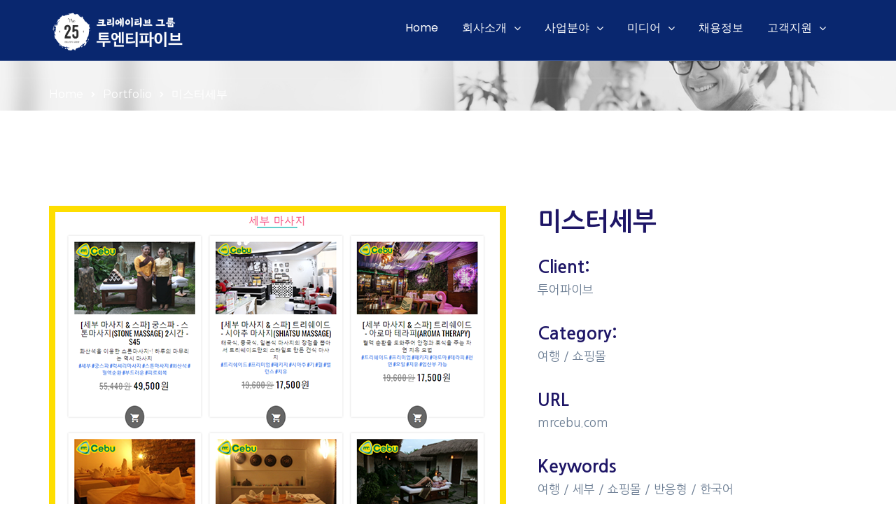

--- FILE ---
content_type: text/html; charset=UTF-8
request_url: https://www.2nt5.kr/portfolio/mrcebu/
body_size: 83293
content:
<!doctype html>
<html lang="ko-KR">
<head>
	<meta charset="UTF-8">
	<meta name="viewport" content="width=device-width, initial-scale=1">
	<link rel="profile" href="https://gmpg.org/xfn/11">
	<title>미스터세부 &#8211; 주식회사 투엔티파이브</title>
<link rel='dns-prefetch' href='//cdn.jsdelivr.net' />
<link rel='dns-prefetch' href='//fonts.googleapis.com' />
<link rel='dns-prefetch' href='//s.w.org' />
<link href='https://fonts.gstatic.com' crossorigin rel='preconnect' />
<link rel="alternate" type="application/rss+xml" title="주식회사 투엔티파이브 &raquo; 피드" href="https://www.2nt5.kr/feed/" />
<link rel="alternate" type="application/rss+xml" title="주식회사 투엔티파이브 &raquo; 댓글 피드" href="https://www.2nt5.kr/comments/feed/" />
<link rel="alternate" type="text/calendar" title="주식회사 투엔티파이브 &raquo; iCal Feed" href="https://www.2nt5.kr/events/?ical=1" />
		<script type="text/javascript">
			window._wpemojiSettings = {"baseUrl":"https:\/\/s.w.org\/images\/core\/emoji\/13.0.0\/72x72\/","ext":".png","svgUrl":"https:\/\/s.w.org\/images\/core\/emoji\/13.0.0\/svg\/","svgExt":".svg","source":{"concatemoji":"https:\/\/www.2nt5.kr\/wp-includes\/js\/wp-emoji-release.min.js?ver=5.5.1"}};
			!function(e,a,t){var r,n,o,i,p=a.createElement("canvas"),s=p.getContext&&p.getContext("2d");function c(e,t){var a=String.fromCharCode;s.clearRect(0,0,p.width,p.height),s.fillText(a.apply(this,e),0,0);var r=p.toDataURL();return s.clearRect(0,0,p.width,p.height),s.fillText(a.apply(this,t),0,0),r===p.toDataURL()}function l(e){if(!s||!s.fillText)return!1;switch(s.textBaseline="top",s.font="600 32px Arial",e){case"flag":return!c([127987,65039,8205,9895,65039],[127987,65039,8203,9895,65039])&&(!c([55356,56826,55356,56819],[55356,56826,8203,55356,56819])&&!c([55356,57332,56128,56423,56128,56418,56128,56421,56128,56430,56128,56423,56128,56447],[55356,57332,8203,56128,56423,8203,56128,56418,8203,56128,56421,8203,56128,56430,8203,56128,56423,8203,56128,56447]));case"emoji":return!c([55357,56424,8205,55356,57212],[55357,56424,8203,55356,57212])}return!1}function d(e){var t=a.createElement("script");t.src=e,t.defer=t.type="text/javascript",a.getElementsByTagName("head")[0].appendChild(t)}for(i=Array("flag","emoji"),t.supports={everything:!0,everythingExceptFlag:!0},o=0;o<i.length;o++)t.supports[i[o]]=l(i[o]),t.supports.everything=t.supports.everything&&t.supports[i[o]],"flag"!==i[o]&&(t.supports.everythingExceptFlag=t.supports.everythingExceptFlag&&t.supports[i[o]]);t.supports.everythingExceptFlag=t.supports.everythingExceptFlag&&!t.supports.flag,t.DOMReady=!1,t.readyCallback=function(){t.DOMReady=!0},t.supports.everything||(n=function(){t.readyCallback()},a.addEventListener?(a.addEventListener("DOMContentLoaded",n,!1),e.addEventListener("load",n,!1)):(e.attachEvent("onload",n),a.attachEvent("onreadystatechange",function(){"complete"===a.readyState&&t.readyCallback()})),(r=t.source||{}).concatemoji?d(r.concatemoji):r.wpemoji&&r.twemoji&&(d(r.twemoji),d(r.wpemoji)))}(window,document,window._wpemojiSettings);
		</script>
		<style type="text/css">
img.wp-smiley,
img.emoji {
	display: inline !important;
	border: none !important;
	box-shadow: none !important;
	height: 1em !important;
	width: 1em !important;
	margin: 0 .07em !important;
	vertical-align: -0.1em !important;
	background: none !important;
	padding: 0 !important;
}
</style>
	<link rel='stylesheet' id='tribe-common-skeleton-style-css'  href='https://www.2nt5.kr/wp-content/plugins/the-events-calendar/common/src/resources/css/common-skeleton.min.css?ver=4.12.12' type='text/css' media='all' />
<link rel='stylesheet' id='tribe-tooltip-css'  href='https://www.2nt5.kr/wp-content/plugins/the-events-calendar/common/src/resources/css/tooltip.min.css?ver=4.12.12' type='text/css' media='all' />
<link rel='stylesheet' id='wp-block-library-css'  href='https://www.2nt5.kr/wp-includes/css/dist/block-library/style.min.css?ver=5.5.1' type='text/css' media='all' />
<link rel='stylesheet' id='wp-block-library-theme-css'  href='https://www.2nt5.kr/wp-includes/css/dist/block-library/theme.min.css?ver=5.5.1' type='text/css' media='all' />
<link rel='stylesheet' id='wc-block-vendors-style-css'  href='https://www.2nt5.kr/wp-content/plugins/woocommerce/packages/woocommerce-blocks/build/vendors-style.css?ver=3.6.0' type='text/css' media='all' />
<link rel='stylesheet' id='wc-block-style-css'  href='https://www.2nt5.kr/wp-content/plugins/woocommerce/packages/woocommerce-blocks/build/style.css?ver=3.6.0' type='text/css' media='all' />
<link rel='stylesheet' id='radiantthemes_gutenberg_block-css'  href='https://www.2nt5.kr/wp-content/themes/consultix/css/radiantthemes-gutenberg-blocks.css?ver=1769437107' type='text/css' media='all' />
<link rel='stylesheet' id='contact-form-7-css'  href='https://www.2nt5.kr/wp-content/plugins/contact-form-7/includes/css/styles.css?ver=5.3' type='text/css' media='all' />
<link rel='stylesheet' id='rt-megamenu-front-end-style-css'  href='https://www.2nt5.kr/wp-content/plugins/radiantthemes-mega-menu/assets/css/rt-megamenu.css?ver=5.5.1' type='text/css' media='all' />
<link rel='stylesheet' id='rs-plugin-settings-css'  href='https://www.2nt5.kr/wp-content/plugins/revslider/public/assets/css/rs6.css?ver=6.2.23' type='text/css' media='all' />
<style id='rs-plugin-settings-inline-css' type='text/css'>
#rs-demo-id {}
</style>
<link rel='stylesheet' id='woocommerce-layout-css'  href='https://www.2nt5.kr/wp-content/plugins/woocommerce/assets/css/woocommerce-layout.css?ver=4.7.0' type='text/css' media='all' />
<link rel='stylesheet' id='woocommerce-smallscreen-css'  href='https://www.2nt5.kr/wp-content/plugins/woocommerce/assets/css/woocommerce-smallscreen.css?ver=4.7.0' type='text/css' media='only screen and (max-width: 768px)' />
<link rel='stylesheet' id='woocommerce-general-css'  href='https://www.2nt5.kr/wp-content/plugins/woocommerce/assets/css/woocommerce.css?ver=4.7.0' type='text/css' media='all' />
<style id='woocommerce-inline-inline-css' type='text/css'>
.woocommerce form .form-row .required { visibility: visible; }
</style>
<link rel='stylesheet' id='bootstrap-css'  href='https://www.2nt5.kr/wp-content/themes/consultix/css/bootstrap.min.css' type='text/css' media='all' />
<link rel='stylesheet' id='font-awesome-css'  href='https://www.2nt5.kr/wp-content/themes/consultix/css/font-awesome.min.css' type='text/css' media='all' />
<link rel='stylesheet' id='elusive-icons-css'  href='https://www.2nt5.kr/wp-content/themes/consultix/css/elusive-icons.min.css' type='text/css' media='all' />
<link rel='stylesheet' id='animate-css'  href='https://www.2nt5.kr/wp-content/themes/consultix/css/animate.min.css' type='text/css' media='all' />
<link rel='stylesheet' id='js_composer_front-css'  href='https://www.2nt5.kr/wp-content/plugins/js_composer/assets/css/js_composer.min.css?ver=6.4.1' type='text/css' media='all' />
<link rel='stylesheet' id='consultix-custom-css'  href='https://www.2nt5.kr/wp-content/themes/consultix/css/radiantthemes-custom.css' type='text/css' media='all' />
<link rel='stylesheet' id='consultix-responsive-css'  href='https://www.2nt5.kr/wp-content/themes/consultix/css/radiantthemes-responsive.css' type='text/css' media='all' />
<link rel='stylesheet' id='consultix-header-style-two-css'  href='https://www.2nt5.kr/wp-content/themes/consultix/css/radiantthemes-header-style-two.css' type='text/css' media='all' />
<link rel='stylesheet' id='consultix-footer-style-one-css'  href='https://www.2nt5.kr/wp-content/themes/consultix/css/radiantthemes-footer-style-one.css' type='text/css' media='all' />
<link rel='stylesheet' id='consultix-color-scheme-blue-css'  href='https://www.2nt5.kr/wp-content/themes/consultix/css/radiantthemes-color-scheme-midnight-blue.css' type='text/css' media='all' />
<link rel='stylesheet' id='radiantthemes-style-css'  href='https://www.2nt5.kr/wp-content/themes/consultix/style.css?ver=5.5.1' type='text/css' media='all' />
<link rel='stylesheet' id='radiantthemes-button-element-one-css'  href='https://www.2nt5.kr/wp-content/plugins/radiantthemes-addons/button/css/radiantthemes-button-element-one.css?ver=5.5.1' type='text/css' media='all' />
<style id='radiantthemes-button-element-one-inline-css' type='text/css'>
.team.element-six .team-item > .holder .data .btn, .rt-button.element-one > .rt-button-main, .rt-fancy-text-box > .holder > .more .btn, .rt-call-to-action-wraper .rt-call-to-action-item .btn:hover, .radiant-contact-form .form-row input[type=submit] {  border-radius:0 0 0 0 ; }
</style>
<link rel="preload" as="style" href="https://fonts.googleapis.com/css?family=Roboto:400%7CPoppins:700,600,400%7CRubik:400%7CLato:700%7CMontserrat:700,600,400&#038;display=swap&#038;ver=1641810778" /><link rel="stylesheet" href="https://fonts.googleapis.com/css?family=Roboto:400%7CPoppins:700,600,400%7CRubik:400%7CLato:700%7CMontserrat:700,600,400&#038;display=swap&#038;ver=1641810778" media="print" onload="this.media='all'"><noscript><link rel="stylesheet" href="https://fonts.googleapis.com/css?family=Roboto:400%7CPoppins:700,600,400%7CRubik:400%7CLato:700%7CMontserrat:700,600,400&#038;display=swap&#038;ver=1641810778" /></noscript><link rel='stylesheet' id='olympus-google-fonts-css'  href='https://fonts.googleapis.com/css?family=Nanum+Gothic%3A400%2C700%2C800%2C400i%2C700i%2C800i%7CNanum+Myeongjo%3A400%2C700%2C800%2C400i%2C700i%2C800i%7CNanum+Brush+Script%3A400%2C400i&#038;display=swap&#038;ver=2.3.6' type='text/css' media='all' />
<style id='olympus-google-fonts-inline-css' type='text/css'>

	:root {
		--font-base: Nanum Gothic;
		--font-headings: Nanum Gothic;
		--font-input: Nanum Gothic;
	}
	
</style>
<script type='text/javascript' src='https://www.2nt5.kr/wp-includes/js/jquery/jquery.js?ver=1.12.4-wp' id='jquery-core-js'></script>
<script type='text/javascript' src='https://www.2nt5.kr/wp-content/plugins/revslider/public/assets/js/rbtools.min.js?ver=6.2.23' id='tp-tools-js'></script>
<script type='text/javascript' src='https://www.2nt5.kr/wp-content/plugins/revslider/public/assets/js/rs6.min.js?ver=6.2.23' id='revmin-js'></script>
<script type='text/javascript' src='https://www.2nt5.kr/wp-content/plugins/woocommerce/assets/js/jquery-blockui/jquery.blockUI.min.js?ver=2.70' id='jquery-blockui-js'></script>
<script type='text/javascript' id='wc-add-to-cart-js-extra'>
/* <![CDATA[ */
var wc_add_to_cart_params = {"ajax_url":"\/wp-admin\/admin-ajax.php","wc_ajax_url":"\/?wc-ajax=%%endpoint%%","i18n_view_cart":"\uc7a5\ubc14\uad6c\ub2c8 \ubcf4\uae30","cart_url":"https:\/\/www.2nt5.kr","is_cart":"","cart_redirect_after_add":"no"};
/* ]]> */
</script>
<script type='text/javascript' src='https://www.2nt5.kr/wp-content/plugins/woocommerce/assets/js/frontend/add-to-cart.min.js?ver=4.7.0' id='wc-add-to-cart-js'></script>
<script type='text/javascript' src='https://www.2nt5.kr/wp-content/plugins/js_composer/assets/js/vendors/woocommerce-add-to-cart.js?ver=6.4.1' id='vc_woocommerce-add-to-cart-js-js'></script>
<script type='text/javascript' src='https://www.2nt5.kr/wp-content/themes/consultix/js/retina.min.js?ver=1' id='retina-js'></script>
<link rel="https://api.w.org/" href="https://www.2nt5.kr/wp-json/" /><link rel="EditURI" type="application/rsd+xml" title="RSD" href="https://www.2nt5.kr/xmlrpc.php?rsd" />
<link rel="wlwmanifest" type="application/wlwmanifest+xml" href="https://www.2nt5.kr/wp-includes/wlwmanifest.xml" /> 
<link rel='prev' title='미스터마닐라' href='https://www.2nt5.kr/portfolio/mrmanila/' />
<link rel='next' title='마닐라포유' href='https://www.2nt5.kr/portfolio/manila4u/' />
<meta name="generator" content="WordPress 5.5.1" />
<meta name="generator" content="WooCommerce 4.7.0" />
<link rel="canonical" href="https://www.2nt5.kr/portfolio/mrcebu/" />
<link rel='shortlink' href='https://www.2nt5.kr/?p=7262' />
<link rel="alternate" type="application/json+oembed" href="https://www.2nt5.kr/wp-json/oembed/1.0/embed?url=https%3A%2F%2Fwww.2nt5.kr%2Fportfolio%2Fmrcebu%2F" />
<link rel="alternate" type="text/xml+oembed" href="https://www.2nt5.kr/wp-json/oembed/1.0/embed?url=https%3A%2F%2Fwww.2nt5.kr%2Fportfolio%2Fmrcebu%2F&#038;format=xml" />
<meta name="framework" content="Redux 4.1.21" /><meta name="tec-api-version" content="v1"><meta name="tec-api-origin" content="https://www.2nt5.kr"><link rel="https://theeventscalendar.com/" href="https://www.2nt5.kr/wp-json/tribe/events/v1/" />			<link rel="icon" href="https://www.2nt5.kr/wp-content/uploads/2020/10/25로고-350.png" sizes="32x32" />
			<link rel="icon" href="https://www.2nt5.kr/wp-content/uploads/2020/10/KakaoTalk_Photo_2020-10-08-17-35-01-e1602650278222.png" sizes="192x192">
			<link rel="apple-touch-icon-precomposed" href="https://www.2nt5.kr/wp-content/uploads/2020/10/KakaoTalk_Photo_2020-10-08-17-35-01-e1602650278222.png" />
			<meta name="msapplication-TileImage" content="https://www.2nt5.kr/wp-content/uploads/2020/10/KakaoTalk_Photo_2020-10-08-17-35-01-e1602650278222.png" />
					<noscript><style>.woocommerce-product-gallery{ opacity: 1 !important; }</style></noscript>
	<meta name="generator" content="Powered by WPBakery Page Builder - drag and drop page builder for WordPress."/>
<meta name="generator" content="Powered by Slider Revolution 6.2.23 - responsive, Mobile-Friendly Slider Plugin for WordPress with comfortable drag and drop interface." />
<script type="text/javascript">function setREVStartSize(e){
			//window.requestAnimationFrame(function() {				 
				window.RSIW = window.RSIW===undefined ? window.innerWidth : window.RSIW;	
				window.RSIH = window.RSIH===undefined ? window.innerHeight : window.RSIH;	
				try {								
					var pw = document.getElementById(e.c).parentNode.offsetWidth,
						newh;
					pw = pw===0 || isNaN(pw) ? window.RSIW : pw;
					e.tabw = e.tabw===undefined ? 0 : parseInt(e.tabw);
					e.thumbw = e.thumbw===undefined ? 0 : parseInt(e.thumbw);
					e.tabh = e.tabh===undefined ? 0 : parseInt(e.tabh);
					e.thumbh = e.thumbh===undefined ? 0 : parseInt(e.thumbh);
					e.tabhide = e.tabhide===undefined ? 0 : parseInt(e.tabhide);
					e.thumbhide = e.thumbhide===undefined ? 0 : parseInt(e.thumbhide);
					e.mh = e.mh===undefined || e.mh=="" || e.mh==="auto" ? 0 : parseInt(e.mh,0);		
					if(e.layout==="fullscreen" || e.l==="fullscreen") 						
						newh = Math.max(e.mh,window.RSIH);					
					else{					
						e.gw = Array.isArray(e.gw) ? e.gw : [e.gw];
						for (var i in e.rl) if (e.gw[i]===undefined || e.gw[i]===0) e.gw[i] = e.gw[i-1];					
						e.gh = e.el===undefined || e.el==="" || (Array.isArray(e.el) && e.el.length==0)? e.gh : e.el;
						e.gh = Array.isArray(e.gh) ? e.gh : [e.gh];
						for (var i in e.rl) if (e.gh[i]===undefined || e.gh[i]===0) e.gh[i] = e.gh[i-1];
											
						var nl = new Array(e.rl.length),
							ix = 0,						
							sl;					
						e.tabw = e.tabhide>=pw ? 0 : e.tabw;
						e.thumbw = e.thumbhide>=pw ? 0 : e.thumbw;
						e.tabh = e.tabhide>=pw ? 0 : e.tabh;
						e.thumbh = e.thumbhide>=pw ? 0 : e.thumbh;					
						for (var i in e.rl) nl[i] = e.rl[i]<window.RSIW ? 0 : e.rl[i];
						sl = nl[0];									
						for (var i in nl) if (sl>nl[i] && nl[i]>0) { sl = nl[i]; ix=i;}															
						var m = pw>(e.gw[ix]+e.tabw+e.thumbw) ? 1 : (pw-(e.tabw+e.thumbw)) / (e.gw[ix]);					
						newh =  (e.gh[ix] * m) + (e.tabh + e.thumbh);
					}				
					if(window.rs_init_css===undefined) window.rs_init_css = document.head.appendChild(document.createElement("style"));					
					document.getElementById(e.c).height = newh+"px";
					window.rs_init_css.innerHTML += "#"+e.c+"_wrapper { height: "+newh+"px }";				
				} catch(e){
					console.log("Failure at Presize of Slider:" + e)
				}					   
			//});
		  };</script>
		<style type="text/css" id="wp-custom-css">
			body.rt-coming-soon.coming-soon-style-two .comingsoon_main p{ color:#424242 !important;}
/*zoom*/
.overlay-holder{position:relative;}

.overlay-holder .vc_single_image-wrapper{overflow:hidden;}

.overlay-holder .vc_single_image-wrapper img{transition: transform .5s;}

.overlay-holder:hover .vc_single_image-wrapper img{transform: scale(1.2);}



.over-lay {
    position: absolute;
    bottom: 0px;
    z-index: 10;
    padding: 20px 20px 30px 20px;
    margin: 0px;
}

/*zoom*/
/*zoom*/
.overlay-holder{position:relative;}

.overlay-holder .vc_single_image-wrapper{overflow:hidden;}

.overlay-holder .vc_single_image-wrapper img{transition: transform .5s;}

.overlay-holder:hover .vc_single_image-wrapper img{transform: scale(1.2);}



.over-lay {
    position: absolute;
    bottom: 0px;
    z-index: 10;
    padding: 20px 20px 30px 20px;
    margin: 0px;
}

/*zoom*/


.left-border2 {
    position: relative;
}

.left-border2::after {
    position: absolute;
    height: 63%;
    width: 3px;
    background: #e4edf7;
    content: "";
    right: 16%;
    top: 0;
}


.font-bold{font-weight:500;}

.rt-fancy-text-box.element-three.hover-active > .holder:hover, .rt-fancy-text-box.element-three.hover-active-on > .holder {
    position: relative;
    box-shadow: 0px 0px 17px rgba(5, 6, 6, 0.05) !important;
}

/*hover*/
.image-zoom-hover .pic {overflow:hidden;}
.image-zoom-hover .pic img{transition: transform .8s;}

.image-zoom-hover:hover .pic img{ -ms-transform: scale(1.2); 
 -webkit-transform: scale(1.2); 
    transform: scale(1.2); 

}

.image-zoom-hover .pic{transition: transform .8s;}





.boxs .vc_column-inner{transition: 0.5s ease;}
.boxs:hover .vc_column-inner{ box-shadow: inset 0 0 0 10px #a4bbd6;	}

/*hover border*/

.hover-custom-box.holder{position:relative;}

.hover-custom-box .holder:after{ 
content: "";
    position: absolute;
    left: 0;
    top: 0px;
    height:5px;
    background: #00a63f;
     width:0%;
    transition:width 0.5s;}

.hover-custom-box .holder:hover:after{width:100%; background:#00a63f;}


.hover-custom-box .holder:before{ 
content: "";
    position: absolute;
    left: 0;
    top: 0px;
    height:5px;
    background: #f9f9f9;
     width:100%;
   }


.border-hover-client .testimonial-item .holder{position:relative;}


.border-hover-client .testimonial-item .holder:after{ 
content: "";
    position: absolute;
    left: 0;
    top: 0px;
    height:5px;
    background: #001a57;
     width:0%;
    transition:width 0.5s;}


.border-hover-client .testimonial-item .holder:hover:after{width:100%; background:#001a57;}

.border-hover-client .testimonial-item .holder:before{ 
content: "";
    position: absolute;
    left: 0;
    top: 0px;
    height:5px;
    background: #c6d3e3;
     width:100%;
   }

/*hover border*/


/*hover*/

/*contact*/
.border-right {
    border-right: 1px solid #eaeaea;
}
.map iframe {
    border: 0;
    filter: gray;
    -webkit-filter: grayscale(99%);
    -webkit-backface-visibility: hidden;
}
.contact-info-custom ul li i {
    color: #00a63f;
    position: absolute;
    left: 0px;
    top: 6px;
    font-size: 13px;
}

input.wpcf7-form-control.wpcf7-submit.custom-btn-submit2 {
    width: 100%;
}
.contact-info-custom ul li{position:relative; padding-left:24px; margin-bottom:15px;}

.text-center {
    text-align: center !important;
}
input.wpcf7-form-control.wpcf7-submit.custom-btn-submit {
    padding: 15px 70px !important;
}
::-webkit-input-placeholder { /* Chrome/Opera/Safari */
  text-transform:uppercase;
	font-size:13px;
	letter-spacing:1px;
}
::-moz-placeholder { /* Firefox 19+ */
text-transform:uppercase;
	font-size:13px;
	letter-spacing:1px;
}
:-ms-input-placeholder { /* IE 10+ */
text-transform:uppercase;
	font-size:13px;
	letter-spacing:1px;
}
:-moz-placeholder { /* Firefox 18- */
  text-transform:uppercase;
	font-size:13px;
	letter-spacing:1px;
}

.radiant-contact-form .form-row input[type=text], .radiant-contact-form .form-row input[type=email], .radiant-contact-form .form-row input[type=url], .radiant-contact-form .form-row input[type=tel], .radiant-contact-form .form-row input[type=number], .radiant-contact-form .form-row input[type=password], .radiant-contact-form .form-row input[type=date], .radiant-contact-form .form-row input[type=time], .radiant-contact-form .form-row select{ height:50px !important;}
.box-shadow-contact{ 
    box-shadow: 0px 2px 57px #e2e2e2;
    position: relative;
    z-index: 10;}

.under-line .vc_column-inner {position:relative;}
.under-line .vc_column-inner :after {
    content: "";
    width: 70px;
    height: 1px;
    background: #c9c9c9;
    left: 14px;
    bottom: -21px !important;
    position: absolute;
}

/*contact*/


.footer_main_item ul.contact li {font-size: 15px;
}

.testimonial.element-ten .testimonial-item > .holder > .data blockquote:before{background-color:#00a63f !important;}

.testimonial.element-ten .testimonial-item > .holder > .data h5{color:#00a63f !important;}

.testimonial[class*='element-'].owl-dot-style-two .owl-dots > .owl-dot.active > span {
    background-color: #00a63f !important;
}

.footer_main_item .widget_categories ul li, .footer_main_item .widget_pages ul li, .footer_main_item .widget_archive ul li, .footer_main_item .widget_meta ul li, .footer_main_item .widget_nav_menu ul li, .footer_main_item .widget_recent_entries ul li, .footer_main_item .widget_recent_comments ul li, .footer_main_item .widget_product_categories ul li, .footer_main_item .widget_rss ul li {
 
    font-size: 15px;

}

/*Button*/

.post.style-three .entry-main .entry-content {
    margin-bottom: 12px;
}

.news-form-2 button {
		font-family: Rubik;
	background: #008c35;
	border: none;
	color: #fff;
	padding:12px 15px 12px 15px;
		width:100%;
	border-radius:50px;
	font-size:12px;
	font-weight:500;
	letter-spacing:1px;
	text-transform:uppercase;
	    transition: all 0.3s ease-in-out;
    -webkit-transition: all 0.3s ease-in-out;
}
.news-form-2 button:hover{ background:#fff;
border:1px solid #00a63f;
color:#00a63f;}

.rt-button2.element-two.hover-style-one .rt-button2-main > .overlay{ background-color:#1b1b1b;
 }

.rt-button2.element-two .rt-button2-main{
	letter-spacing:1px;
		font-family: Rubik;
   
    font-size: 12px !important;
    font-weight:500 !important;
}

.rt-button2.element-two .rt-button2-main:hover{background-color:#1b1b1b !important;}





.rt-call-to-action-wraper.element-three .rt-call-to-action-item .btn {
	font-family: Rubik;
    color: #00174d !important;
    font-size: 12px !important;
    font-weight:500 !important;
    border-radius: 50px !important;
    background-color: #fff !important;
	letter-spacing:1px;
	text-transform:uppercase;
}
.rt-call-to-action-wraper.element-three .rt-call-to-action-item .btn:hover{ background-color:#1b1b1b !important;
color:#fff !important;}

.rt-fancy-text-box.element-four > .holder > .more .btn {
    padding: 7px 20px 8px 20px;
    border-radius: 50px !important;
    cursor: pointer;
    transition: all 0.3s ease-in-out;
    -webkit-transition: all 0.3s ease-in-out;
}

.post-read-more .btn{ border-radius:50px !important;}
.rt-portfolio-box-filter.filter-style-six > button:before{
	background-color:#95afcc !important; }

#tribe-bar-form .tribe-bar-submit input[type=submit],.post-read-more.btn {
border-radius: 50px !important;
font-weight: normal !important;
background-color:#ffffff !important;
	border:1px solid #ededed;
	color:#373737;
	    transition: all 0.3s ease-in-out;
    -webkit-transition: all 0.3s ease-in-out;
	    line-height: 25px;
    letter-spacing: 1px;
    font-weight: 400;
    font-style: normal;
	font-size:12px;
}

#tribe-bar-form .tribe-bar-submit input[type=submit]:hover,.post-read-more.btn:hover{
	background-color:#00a63f !important;
	border:1px solid #00a63f;
	color:#ffffff;
}

/*Button */

#tribe-bar-form .tribe-bar-submit input[type=submit]{border-radius:50px;}
.rt-button2.element-two.hover-style-one .rt-button2-main > .overlay {
    background-color: #373837 !important;
}
 
.rt-call-to-action-wraper.element-three .rt-call-to-action-item .btn {
    color: #3e3e3e !important;
    font-size: 14px;
    font-weight: 500 !important;
    border-radius: 50px !important;
}
.input-text-size input,.input-text-size textarea{ font-size:14px;}
.hover-custom-box .holder:hover,
.active-custom .holder {
  background: #fff;
}

.rt-button2.element-two.hover-style-one .rt-button2-main > .overlay {
    position: absolute;
    top: 0;
    right: 0;
    z-index: 0;
    content: " ";
    width: 0;
    height: 100%;
    background-color: #020620;
    transition: width 0.5s cubic-bezier(0.25, 0.8, 0.25, 1) 0s;
    -webkit-transition: width 0.5s cubic-bezier(0.25, 0.8, 0.25, 1) 0s;
}

.left-align {
	text-align: right !important;
}
.number {
    margin-right: 14px !important;
}

.radiantthemes-timeline.element-one > .radiantthemes-timeline-item > .radiantthemes-timeline-item-data::before {
    border: 3px #09851d solid !important;
}
.radiantthemes-timeline.element-one > .radiantthemes-timeline-item:hover > .radiantthemes-timeline-item-data::before {
    background-color: #09851d !important;
}

.side-menu ul{ width:100%;
display:inline-block;
vertical-align:top;
}
.side-menu ul li a{ background:#f5f6f6 !important;
padding:14px 24px !important;
font-size:16px !important;
color:#001040 !important;
margin-bottom:3px !important;
border-left:4px solid #f5f6f6 !important;}
.side-menu ul li a:hover{
	border-left:4px solid #09851d !important;
}
.side-menu ul li.current_page_item a{
		border-left:4px solid #09851d !important;
}



.footer_main_item input[type="submit"], .footer_main_item input[type="button"], .footer_main_item button[type="submit"], .footer_main_item button[type="button"] {
    width: auto;
    height: auto;
    padding: 8px 50px 8px 50px;
    border: none;
    border-radius: 0;
    text-transform: uppercase;
    font-weight: 500;
    font-size: 13px;
    color: #fff;
    line-height: 30px;
    letter-spacing: 2px;
    border-radius: 50px;
}

.footer_main_item input[type="submit"]:hover, .footer_main_item input[type="button"]:hover, .footer_main_item button[type="submit"]:hover, .footer_main_item button[type="button"]:hover{
background-color:#ffffff !important;
color:#161617 !important;
}

.footer_main_item input[type="email"], .footer_main_item input[type="search"], .footer_main_item input[type="text"], .footer_main_item select{
	border-radius:50px;
}

.header_main_action ul > li.header-cart-bar > .header-cart-bar-icon i {
    font-size: 17px;
	color:#b3b3b3 !important;
}

.wraper_header_main > .container {
    padding-top: 17px;
    padding-bottom: 13px;
}

.header_main_action ul > li i {
    font-size: 17px;
    color: #b3b3b3 !important;
 
}

@media screen and (max-width:767px){
.left-align {
	text-align:left !important;
}
	.image-space img{ margin-bottom:50px;}
	.image-space-top img{margin-top:40px;}
}

ul#mega-menu-top > li:nth-child(5) ul.mega-sub-menu{ right:0px !important;
	left:auto;
}

#mega-menu-wrap-top #mega-menu-top > li:nth-child(5) ul.mega-sub-menu li.mega-menu-item ul.mega-sub-menu {
   left: auto;
  right: 100% !important;
	
}

@media screen and (min-width:768px){
    .two-column-mega-menu,
    .three-column-mega-menu{
        position:relative !important;
    }
    .two-column-mega-menu > ul.mega-sub-menu,
    .three-column-mega-menu > ul.mega-sub-menu{
        left:50% !important;
        transform:translateX(-50%);
        -webkit-transform:translateX(-50%);
    }
    .two-column-mega-menu > ul.mega-sub-menu{
        width:700px !important;
    }
    .three-column-mega-menu > ul.mega-sub-menu{
        width:800px !important;
    }
}
.service-seidebar-contact-info i{
    margin:0px 10px 15px 0px; 
    color:#fde428;}
.news-form input {
	background: #f9f9f9;
	border: none;
	padding: 0px 15px;
	font-size:14px;
	color:#00174d;
}

.news-form button {
	background: #fde428;
	border: none;
	color: #00174d;
	border-radius:50px;
}
.box-shadow {
   box-shadow: 0px 0px 14px #e2e2e2;
}
.box-shadow2 {
  	box-shadow: 0px 0px 35px #e2e2e2;
}
    .text-shadow{text-shadow: 1px 1px 3px #444444e6;}
    
.table-striped2 tr th {background: #00a640; border: 1px solid #00174d; padding:8px; color:#fff;}
.table-striped2 th,.table-striped2 td{padding: 14px 20px !important;}
.table-striped2 th{border:0px !important;}
.table-striped2 tr:nth-child(2),.table-striped2 tr:nth-child(4){background: #e4e7ee; }
.table-striped2 tr:nth-child(3){background: #ced6ea; }
      


.news-form input {
	background: #f9f9f9;
	border: none;
	padding:0px 15px;
	font-size:14px;
	color:#00174d;
	width:100%;
}
.news-form button {
	background: #fde428;
	border: none;
	color: #00174d;
	width:100%;
	border-radius:50px;
}
.contact-color{margin-top:28px;}

.contact-color li span{color:#ffffff;}
.contact-color li {color:#ffffff; margin-bottom:8px;}
.contact-color li i{margin-right:12px; color:#fff;}


.news-form-2 .mc4wp-form-fields input {
	background: #f9f9f9 !important;
	border: none !important;
	padding: 0px 15px !important;
	font-size:14px !important;
	color:#00174d !important;
	height:40px;
	margin-bottom:15px;
		width:100%;
	border-radius:4px;
}


.service-seidebar-contact-info i{margin:0px 10px 0px 0px; color:#fde428;}
.news-form input {
	background: #f9f9f9;
	border: none;
	padding: 0px 15px;
	font-size:14px;
	color:#00174d;
}

.news-form button {
	background: #fde428;
	border: none;
	color: #00174d;
}

.home-free-consultation-pic{
    position:absolute;
    right:0;
	bottom:-50px;
    width:688px;
}

.portfolio-style-two > button.current-menu-item{
color:#fe3b30 !important;
}
.header_main_action ul > li.header-cart-bar > .header-cart-bar-icon .cart-count{
background-color:#00a63f;
color:#fff;
}
/*events*/
.tab-list-style ul li{
padding:10px 0px 0px 0px;
font-size:16px;
color:#7c7c7c;
list-style-image:url('https://themes.radiantthemes.com/consultix/demo-one/wp-content/uploads/2018/02/bullet-1.png');
	list-style-position: inside;
}
.tab-list-style h3{
color:#2a2a2a;
font-size:24px;
padding:0 0 20px 0;
	position:relative;
	width:auto !important;
	display:inline-block;
}
.tab-list-style .nav-tabs li.active a{
background: #00a63f !important;
font-weight: 600 !important;
font-size: 16px !important;
padding: 22px 6px !important;
color: #fff !important;
margin: 0 1px;
}
.tab-list-style .nav-tabs li a{
background: #2a2a2a !important;
font-weight: 600 !important;
font-size: 20px !important;
padding: 22px 6px !important;
color: #fff ;
margin: 0 1px;
}
.tab-list-style-2{
width:100%;
float:left;
}
.tab-list-style-2 ul li{
	font-size:13px;
	color:#4e4e4e;
	float:left;
	list-style:none;
	margin:0 12px 7px 0;
}
.address-section{
width:100%;
}

.address-section p{
display:inline-block;
padding:0 0 21px 0;
}
.tab-list-style-2 .fa{
margin:0 2px 0 1px;
}
.address-section .fa {
    margin: 0 2px 0 1px;
}
.register-form .form-row input[type="text"],.register-form .form-row input[type="email"], .register-form .form-row input[type="url"], .register-form .form-row input[type="tel"], .register-form .form-row input[type="number"], .register-form .form-row input[type="password"], .register-form .form-row input[type="date"], .register-form .form-row input[type="time"]{
width:100%;
border:1px solid #d8d8d8;
font-size:16px;
line-height:23px;
color:#767676;
margin:0 0 30px 0;
padding:8px 10px;
font-weight:normal;
	font-family: 'Work Sans', sans-serif;
	transition: all 0.3s ease-in-out;
-webkit-transition: all 0.3s ease-in-out;
}
.register-form input[type="text"]:focus,.register-form input[type="email"]:focus,.register-form input[type="tel"]:focus {
background: #F2F2F2CC;
border: 1px solid #27327299;
}

.rt-tab.element-four > ul.nav-tabs > li > a:hover, .rt-tab.element-four > ul.nav-tabs > li.active > a{
color:#fff !important;
}

.register-form input[type="submit"], .register-form input[type="button"], .register-form button[type="submit"]{
background:#00a63f;
padding:8px 43px;
font-size:14px;
font-weight:600;
border-radius: 2px;
color:#fff;
	border:0px none;
font-family: 'Poppins', sans-serif;
}
.register-form input[type="submit"]:hover, .register-form input[type="button"]:hover, .register-form button[type="submit"]:hover{
    background: #2a2a2a ;
}
span.wpcf7-list-item {
    display: inline-block;
    margin: 0;
    margin: 0 3px 12px 2px;
    color: #767676;
    font-size: 14px;
	font-family: 'Work Sans', sans-serif;
}
.speaker-section{
width:100%;
margin-top:25px;
}
.speaker-section h4{
font-size:18px;
color:#2a2a2a;
font-family: 'Work Sans', sans-serif;
padding:0 0 7px 0;
}
.speaker-section .col-sm-9{
margin-bottom:40px;
}
.speaker-section .col-sm-6:first-child{
border-right:1px solid #eee;
}
h2.heading-font{
font-family: 'Poppins', sans-serif;
text-transform: uppercase;
}
h2.heading-font-tow{
font-family: 'Poppins', sans-serif;
font-weight:700;
}
h3.heading-font-tow{
font-family: 'Poppins', sans-serif;
font-weight:700;
	font-size:20px;
}
.tab-list-style .nav-tabs li a{
font-family: 'Poppins', sans-serif;
font-weight:700 !important;
font-size:16px !important;
text-transform:uppercase;
	line-height:7px !important;
}
.speaker-section p{
line-height:23px !important;
}
/*events*/.header_main_action ul > li i{
	color:#b3b3b3 !important;
}
.footer_main_item input[type="submit"], .footer_main_item input[type="button"], .footer_main_item button[type="submit"], .footer_main_item button[type="button"]{
	background:#00a63f;
}


/*service section css start*/
/*service section*/
.side-menu-service ul{ width:100%;
display:inline-block;
vertical-align:top;
}
.side-menu-service ul li a{
color:#505050 !important;font-size:15px !important;
padding:7px 24px !important;
	margin-bottom:3px !important;
	line-height: 24px !important;
}
.side-menu-service ul li a:hover ,.side-menu-service .current_page_item a{ background:#f2f2f2 !important;
padding:7px 24px !important;
font-size:15px !important;
color:#202020 !important;
margin-bottom:3px !important;
line-height: 24px !important;
}
p.pdf-style{
border-bottom:1px solid #eee;
background-position:0 4px !important;
padding-bottom: 9px !important;
}
p.pdf-style:last-child{
border-bottom:none;
}
.accordion-style-three .panel-title{
font-weight:800 !important;
}
.accordion-style-three .rt-accordion-item{
padding-bottom: 16px !important;
}
.accordion-style-three .rt-accordion-item .rt-accordion-item-body{
padding-left: 40px;
line-height: 28px;
padding-top: 8px;
padding-bottom: 13px;
}
.accordion-style-three .rt-accordion-item .rt-accordion-item-title{
padding-bottom: 6px;
}
.service-form .form-row input[type="text"], .service-form .form-row input[type="email"], .service-form .form-row input[type="url"], .service-form .form-row input[type="tel"], .service-form .form-row input[type="number"], .service-form .form-row input[type="password"], .service-form .form-row input[type="date"], .service-form .form-row input[type="time"], .service-form .form-row select{
height:39px !important;
font-family: Rubik !important;
font-size:14px !important;
}
.service-form .form-row textarea{
height:109px !important;
font-family: Rubik !important;
font-size:14px !important;
}
.service-form .form-row{
margin:0px 0px 14px 0px !important;
}
.service-form .form-row [type="submit"],.service-form .form-row input[type="button"], .service-form .form-row button[type="submit"]{
line-height:20px !important;
	margin-top:-5px;
}
.list-style-left{
width: auto;
float: left;
padding: 0 10px 0 0;
}
.list-style-right{
width: auto;
float: left;
padding: 0 0 0 40px;
}
div.mechin-text {
    background-position: -17px !important;
}
.mechin-text h2{
font-size:14px;
line-height:27px;
}
.mechin-text p{
font-size:15px;
line-height:27px;
color:#2d2d2d;
margin-top:4px;
}
.tab-inner-section{
width:auto;
margin:40px 0 0 0;
}
.contect-section h2{
font-size:17px;
font-weight:500;
line-height:17px;
padding-bottom:25px;
}
.contect-section ul{
display:inline-block;
}
.contect-section ul {
    width: auto;
	float:left;
	padding-right:37px;
}
.contect-section ul li{
font-size:15px;
list-style-image:url('list-style.png');
list-style-position: inside;
}

h2.heading-font-style{
font-size:24px;
line-height:30px;
padding-bottom:30px;
	position:relative;
	padding-top:30px;
}
.contect-section{
	width:auto;
}
h2.heading-font-style:after{
position:absolute;
content:" ";
height:4px;
width:31px;
left:0;
background:#00a63f;
	border-radius:4px;
	bottom: 9px;
}
/*service tab*/
.tab-list-style-one ul li{
padding:10px 0px 0px 0px;
font-size:14px;
color:#7c7c7c;
list-style-image:url('https://2nt5.kr/wp-content/uploads/2018/02/bullet-1.png');
	
	list-style-position: inside;
}
.tab-list-style-one h3{
color:#2a2a2a;
font-size:24px;
padding:0 0 20px 0;
	position:relative;
	width:auto !important;
	display:inline-block;
}
.tab-list-style-one .nav-tabs li.active a{
background: #9edab5 !important;
font-weight: 600 !important;
font-size: 14px !important;
padding: 20px 6px !important;
color: #001a57 !important;
margin: 0 1px;
}
.tab-list-style-one .nav-tabs li a{
background: #00a63f !important;
font-weight: 600 !important;
font-size: 14px !important;
padding: 20px 6px !important;
color: #fff ;
margin: 0 1px;
	text-transform:uppercase;
}

.service-form .form-row input[type="submit"]:hover, .service-form .form-row input[type="button"]:hover, .service-form .form-row button[type="submit"]:hover{
background:#00a63f !important;
}
/*service tab*/
/*service section css end*/

/*footer nav hover*/
.footer_main_item ul li a:hover{
color:#a2a2a2 !important;
}
.text-space > .holder > .data{
padding:15px 0 !important;
}


/*testimonial css*/

.testimonial.element-eleven .testimonial-item > .holder > .data blockquote cite{
color:#575757 !important;
}		</style>
		<style id="consultix_theme_option-dynamic-css" title="dynamic-css" class="redux-options-output">body{font-family:Roboto;line-height:30px;font-weight:400;font-style:normal;color:#6a7c92;font-size:17px;font-display:swap;}h1{font-family:Poppins;line-height:45px;font-weight:700;font-style:normal;color:#1E1666;font-size:35px;font-display:swap;}h2{font-family:Poppins;line-height:40px;font-weight:700;font-style:normal;color:#1E1666;font-size:30px;font-display:swap;}h3{font-family:Poppins;line-height:38px;font-weight:700;font-style:normal;color:#1E1666;font-size:28px;font-display:swap;}h4{font-family:Poppins;line-height:35px;font-weight:600;font-style:normal;color:#1E1666;font-size:25px;font-display:swap;}h5{font-family:Poppins;line-height:30px;font-weight:600;font-style:normal;color:#1E1666;font-size:20px;font-display:swap;}h6{font-family:Poppins;line-height:25px;font-weight:600;font-style:normal;color:#1E1666;font-size:15px;font-display:swap;}.wraper_header.style-one .wraper_header_main, .wraper_header.style-two .wraper_header_main, .wraper_header.style-three .wraper_header_main, .wraper_header.style-four, .wraper_header.style-seven .wraper_header_main, .wraper_header.style-eight .wraper_header_main, #hamburger-menu, .wraper_flyout_menu{background-color:#09276f;}.wraper_header.style-two .wraper_header_main, .wraper_header.style-seven .wraper_header_main, .wraper_header.style-eight .wraper_header_main{border-bottom-color:rgba(255,255,255,0.2);}.wraper_header:not(.style-four):not(.style-five):not(.style-six):not(.style-nine):not(.style-ten) .nav{font-family:Poppins;line-height:25px;font-weight:400;font-style:normal;color:#ffffff;font-size:16px;font-display:swap;}.wraper_header.style-nine{-moz-box-shadow: 0 0 27px 0 rgba(5,6,6,0.22);-webkit-box-shadow: 0 0 27px 0 rgba(5,6,6,0.22);-ms-box-shadow: 0 0 27px 0 rgba(5,6,6,0.22);-o-box-shadow: 0 0 27px 0 rgba(5,6,6,0.22);box-shadow: 0 0 27px 0 rgba(5,6,6,0.22);}.wraper_header.style-nine .wraper_header_top{background-color:#001a57;}.wraper_header.style-nine .wraper_header_main{background-color:#ffffff;}.wraper_header.style-nine .nav{font-family:Rubik;text-transform:uppercase;line-height:25px;font-weight:400;font-style:normal;color:#4d4d4d;font-size:13px;font-display:swap;}.wraper_header.style-nine .nav > [class*="menu-"] > ul.menu > li:hover > a, .wraper_header.style-nine .nav > [class*="menu-"] > ul.menu > li.current-menu-item > a, .wraper_header.style-nine .nav > [class*="menu-"] > ul.menu > li.current-menu-parent > a, .wraper_header.style-nine .nav > [class*="menu-"] > ul.menu > li.current-menu-ancestor > a{color:#08276E;}.wraper_header.style-ten .wraper_header_top{background-color:rgba(14,13,13,0.4);}.wraper_header.style-ten .wraper_header_main{background-color:rgba(0,0,0,0.01);}.wraper_header.style-ten .nav{font-family:Lato;text-transform:uppercase;line-height:25px;font-weight:700;font-style:normal;color:#ffffff;font-size:15px;font-display:swap;}.wraper_header.style-ten .nav > [class*="menu-"] > ul.menu > li:hover > a, .wraper_header.style-ten .nav > [class*="menu-"] > ul.menu > li.current-menu-item > a, .wraper_header.style-ten .nav > [class*="menu-"] > ul.menu > li.current-menu-parent > a, .wraper_header.style-ten .nav > [class*="menu-"] > ul.menu > li.current-menu-ancestor > a{color:#FFFFFF;}.wraper_inner_banner{background-repeat:no-repeat;background-attachment:inherit;background-size:cover;}.wraper_inner_banner_main{border-bottom-color:rgba(255,255,255,0.1);}.wraper_inner_banner_main > .container{padding-top:26px;padding-bottom:30px;}.inner_banner_main .title{font-family:Montserrat;line-height:55px;font-weight:700;font-style:normal;color:#ffffff;font-size:45px;font-display:swap;}.inner_banner_main .subtitle{font-family:Montserrat;line-height:26px;font-weight:600;font-style:normal;color:#ffffff;font-size:18px;font-display:swap;}.inner_banner_breadcrumb #crumbs{font-family:Montserrat;line-height:26px;font-weight:400;font-style:normal;color:#ffffff;font-size:16px;font-display:swap;}.wraper_inner_banner_breadcrumb > .container{padding-top:10px;padding-bottom:10px;}.wraper_footer{background-color:#161616;}.wraper_footer_main{background-color:rgba(0,23,77,0.01);}.wraper_footer_main{border-bottom-color:rgba(255,255,255,0.01);}.wraper_footer_copyright{background-color:rgba(0,23,77,0.01);}.rt-button.element-one > .rt-button-main, .radiant-contact-form .form-row input[type=submit], .radiant-contact-form .form-row input[type=button], .radiant-contact-form .form-row button[type=submit], .post.style-two .post-read-more .btn, .post.style-three .entry-main .post-read-more .btn, .woocommerce #respond input#submit, .woocommerce .return-to-shop .button, .woocommerce form .form-row input.button, .widget-area > .widget.widget_price_filter .button, .rt-fancy-text-box.element-one > .holder > .more > a, .rt-fancy-text-box.element-two > .holder > .more > a, .rt-fancy-text-box.element-three > .holder > .more > a, .rt-fancy-text-box.element-four > .holder > .more > a, .team.element-six .team-item > .holder .data .btn, .rt-portfolio-box.element-one .rt-portfolio-box-item > .holder > .title .btn, .rt-portfolio-box.element-one .rt-portfolio-box-item > .holder > .data .btn, .rt-portfolio-box.element-two .rt-portfolio-box-item > .holder > .pic > .title .btn, .rt-portfolio-box.element-two .rt-portfolio-box-item > .holder > .pic > .data .btn, .rt-portfolio-box.element-four .rt-portfolio-box-item > .holder > .pic > .data .btn{padding-top:10px;padding-right:25px;padding-bottom:10px;padding-left:25px;}.rt-button.element-one > .rt-button-main, .radiant-contact-form .form-row input[type=submit], .radiant-contact-form .form-row input[type=button], .radiant-contact-form .form-row button[type=submit], .post.style-two .post-read-more .btn, .post.style-three .entry-main .post-read-more .btn, .woocommerce #respond input#submit, .woocommerce form .form-row input.button, .woocommerce .return-to-shop .button, .widget-area > .widget.widget_price_filter .button, .rt-fancy-text-box.element-one > .holder > .more > a, .rt-fancy-text-box.element-two > .holder > .more > a, .rt-fancy-text-box.element-three > .holder > .more > a, .rt-fancy-text-box.element-four > .holder > .more > a, .team.element-six .team-item > .holder .data .btn, .rt-portfolio-box.element-one .rt-portfolio-box-item > .holder > .title .btn, .rt-portfolio-box.element-one .rt-portfolio-box-item > .holder > .data .btn, .rt-portfolio-box.element-two .rt-portfolio-box-item > .holder > .pic > .title .btn, .rt-portfolio-box.element-two .rt-portfolio-box-item > .holder > .pic > .data .btn, .rt-portfolio-box.element-four .rt-portfolio-box-item > .holder > .pic > .data .btn{background-color:#fde428;}.rt-button.element-one[class*="hover-style-"] .rt-button-main > .overlay, .radiant-contact-form .form-row input[type=submit]:hover, .radiant-contact-form .form-row input[type=button]:hover, .radiant-contact-form .form-row button[type=submit]:hover, .post.style-two .post-read-more .btn:hover, .post.style-three .entry-main .post-read-more .btn:hover, .woocommerce #respond input#submit, .woocommerce .return-to-shop .button:hover, .woocommerce form .form-row input.button:hover, .widget-area > .widget.widget_price_filter .button:hover, .rt-fancy-text-box.element-one > .holder > .more > a:hover, .rt-fancy-text-box.element-two > .holder > .more > a:hover, .rt-fancy-text-box.element-three > .holder > .more > a:hover, .rt-fancy-text-box.element-four > .holder > .more > a:hover, .team.element-six .team-item > .holder .data .btn:hover, .rt-portfolio-box.element-one .rt-portfolio-box-item > .holder > .title .btn:hover, .rt-portfolio-box.element-one .rt-portfolio-box-item > .holder > .data .btn:hover, .rt-portfolio-box.element-two .rt-portfolio-box-item > .holder > .pic > .title .btn:hover, .rt-portfolio-box.element-two .rt-portfolio-box-item > .holder > .pic > .data .btn:hover, .rt-portfolio-box.element-four .rt-portfolio-box-item > .holder > .pic > .data .btn:hover{background-color:#09276f;}.rt-button.element-one > .rt-button-main, .radiant-contact-form .form-row input[type=submit], .radiant-contact-form .form-row input[type=button], .radiant-contact-form .form-row button[type=submit], .post.style-two .post-read-more .btn, .post.style-three .entry-main .post-read-more .btn, .woocommerce #respond input#submit, .woocommerce .return-to-shop .button, .woocommerce form .form-row input.button, .widget-area > .widget.widget_price_filter .button, .rt-fancy-text-box.element-one > .holder > .more > a, .rt-fancy-text-box.element-two > .holder > .more > a, .rt-fancy-text-box.element-three > .holder > .more > a, .rt-fancy-text-box.element-four > .holder > .more > a, .team.element-six .team-item > .holder .data .btn, .rt-portfolio-box.element-one .rt-portfolio-box-item > .holder > .title .btn, .rt-portfolio-box.element-one .rt-portfolio-box-item > .holder > .data .btn, .rt-portfolio-box.element-two .rt-portfolio-box-item > .holder > .pic > .title .btn, .rt-portfolio-box.element-two .rt-portfolio-box-item > .holder > .pic > .data .btn, .rt-portfolio-box.element-four .rt-portfolio-box-item > .holder > .pic > .data .btn{border-top:0px solid #ffffff;border-bottom:0px solid #ffffff;border-left:0px solid #ffffff;border-right:0px solid #ffffff;}.rt-button.element-one > .rt-button-main:hover, .radiant-contact-form .form-row input[type=submit]:hover, .radiant-contact-form .form-row input[type=button]:hover, .radiant-contact-form .form-row button[type=submit]:hover, .post.style-two .post-read-more .btn:hover, .post.style-three .entry-main .post-read-more .btn:hover, .woocommerce #respond input#submit, .woocommerce .return-to-shop .button:hover, .woocommerce form .form-row input.button:hover, .widget-area > .widget.widget_price_filter .button:hover, .rt-fancy-text-box.element-one > .holder > .more > a:hover, .rt-fancy-text-box.element-two > .holder > .more > a:hover, .rt-fancy-text-box.element-three > .holder > .more > a:hover, .rt-fancy-text-box.element-four > .holder > .more > a:hover, .team.element-six .team-item > .holder .data .btn:hover, .rt-portfolio-box.element-one .rt-portfolio-box-item > .holder > .title .btn:hover, .rt-portfolio-box.element-one .rt-portfolio-box-item > .holder > .data .btn:hover, .rt-portfolio-box.element-two .rt-portfolio-box-item > .holder > .pic > .title .btn:hover, .rt-portfolio-box.element-two .rt-portfolio-box-item > .holder > .pic > .data .btn:hover, .rt-portfolio-box.element-four .rt-portfolio-box-item > .holder > .pic > .data .btn:hover{border-top:0px solid #ffffff;border-bottom:0px solid #ffffff;border-left:0px solid #ffffff;border-right:0px solid #ffffff;}.rt-button.element-one > .rt-button-main, .radiant-contact-form .form-row input[type=submit], .radiant-contact-form .form-row input[type=button], .radiant-contact-form .form-row button[type=submit], .post.style-two .post-read-more .btn, .post.style-three .entry-main .post-read-more .btn, .woocommerce #respond input#submit, .woocommerce .return-to-shop .button, .woocommerce form .form-row input.button, .widget-area > .widget.widget_price_filter .button, .rt-fancy-text-box.element-one > .holder > .more > a, .rt-fancy-text-box.element-two > .holder > .more > a, .rt-fancy-text-box.element-three > .holder > .more > a, .rt-fancy-text-box.element-four > .holder > .more > a, .team.element-six .team-item > .holder .data .btn, .rt-portfolio-box.element-one .rt-portfolio-box-item > .holder > .title .btn, .rt-portfolio-box.element-one .rt-portfolio-box-item > .holder > .data .btn, .rt-portfolio-box.element-two .rt-portfolio-box-item > .holder > .pic > .title .btn, .rt-portfolio-box.element-two .rt-portfolio-box-item > .holder > .pic > .data .btn, .rt-portfolio-box.element-four .rt-portfolio-box-item > .holder > .pic > .data .btn{-moz-box-shadow: 0 0 20px 0 rgba(0,0,0,0.15);-webkit-box-shadow: 0 0 20px 0 rgba(0,0,0,0.15);-ms-box-shadow: 0 0 20px 0 rgba(0,0,0,0.15);-o-box-shadow: 0 0 20px 0 rgba(0,0,0,0.15);box-shadow: 0 0 20px 0 rgba(0,0,0,0.15);}.rt-button.element-one > .rt-button-main, .radiant-contact-form .form-row input[type=submit], .radiant-contact-form .form-row input[type=button], .radiant-contact-form .form-row button[type=submit], .post.style-two .post-read-more .btn, .post.style-three .entry-main .post-read-more .btn, .woocommerce #respond input#submit, .woocommerce .return-to-shop .button, .woocommerce form .form-row input.button, .widget-area > .widget.widget_price_filter .button, .rt-fancy-text-box.element-one > .holder > .more > a, .rt-fancy-text-box.element-two > .holder > .more > a, .rt-fancy-text-box.element-three > .holder > .more > a, .rt-fancy-text-box.element-four > .holder > .more > a, .team.element-six .team-item > .holder .data .btn, .rt-portfolio-box.element-one .rt-portfolio-box-item > .holder > .title .btn, .rt-portfolio-box.element-one .rt-portfolio-box-item > .holder > .data .btn, .rt-portfolio-box.element-two .rt-portfolio-box-item > .holder > .pic > .title .btn, .rt-portfolio-box.element-two .rt-portfolio-box-item > .holder > .pic > .data .btn, .rt-portfolio-box.element-four .rt-portfolio-box-item > .holder > .pic > .data .btn{font-family:Poppins;line-height:25px;font-weight:400;font-style:normal;color:#09276f;font-size:16px;font-display:swap;}.rt-button.element-one > .rt-button-main:hover, .radiant-contact-form .form-row input[type=submit]:hover, .radiant-contact-form .form-row input[type=button]:hover, .radiant-contact-form .form-row button[type=submit]:hover, .post.style-two .post-read-more .btn:hover, .post.style-three .entry-main .post-read-more .btn:hover, .woocommerce #respond input#submit, .woocommerce .return-to-shop .button:hover, .woocommerce form .form-row input.button:hover, .widget-area > .widget.widget_price_filter .button:hover, .rt-fancy-text-box.element-one > .holder > .more > a:hover, .rt-fancy-text-box.element-two > .holder > .more > a:hover, .rt-fancy-text-box.element-three > .holder > .more > a:hover, .rt-fancy-text-box.element-four > .holder > .more > a:hover, .team.element-six .team-item > .holder .data .btn:hover, .rt-portfolio-box.element-one .rt-portfolio-box-item > .holder > .title .btn:hover, .rt-portfolio-box.element-one .rt-portfolio-box-item > .holder > .data .btn:hover, .rt-portfolio-box.element-two .rt-portfolio-box-item > .holder > .pic > .title .btn:hover, .rt-portfolio-box.element-two .rt-portfolio-box-item > .holder > .pic > .data .btn:hover, .rt-portfolio-box.element-four .rt-portfolio-box-item > .holder > .pic > .data .btn:hover{color:#ffffff;}.rt-button.element-one > .rt-button-main i{color:#ffffff;}.rt-button.element-one > .rt-button-main:hover i{color:#ffffff;}.radiant-contact-form .form-row input[type=text], .radiant-contact-form .form-row input[type=email], .radiant-contact-form .form-row input[type=url], .radiant-contact-form .form-row input[type=tel], .radiant-contact-form .form-row input[type=number], .radiant-contact-form .form-row input[type=password], .radiant-contact-form .form-row input[type=date], .radiant-contact-form .form-row input[type=time], .radiant-contact-form .form-row select{height:45px;}.radiant-contact-form .form-row textarea{height:100px;}.radiant-contact-form .form-row input[type=text]:focus, .radiant-contact-form .form-row input[type=email]:focus, .radiant-contact-form .form-row input[type=url]:focus, .radiant-contact-form .form-row input[type=tel]:focus, .radiant-contact-form .form-row input[type=number]:focus, .radiant-contact-form .form-row input[type=password]:focus, .radiant-contact-form .form-row input[type=date]:focus, .radiant-contact-form .form-row input[type=time]:focus, .radiant-contact-form .form-row select:focus, .radiant-contact-form .form-row textarea:focus{padding-top:0px;padding-right:0px;padding-bottom:0px;padding-left:0px;}.radiant-contact-form .form-row input[type=text], .radiant-contact-form .form-row input[type=email], .radiant-contact-form .form-row input[type=url], .radiant-contact-form .form-row input[type=tel], .radiant-contact-form .form-row input[type=number], .radiant-contact-form .form-row input[type=password], .radiant-contact-form .form-row input[type=date], .radiant-contact-form .form-row input[type=time], .radiant-contact-form .form-row select, .radiant-contact-form .form-row textarea{-moz-box-shadow: 0 0 20px 0 rgba(0,0,0,0.15);-webkit-box-shadow: 0 0 20px 0 rgba(0,0,0,0.15);-ms-box-shadow: 0 0 20px 0 rgba(0,0,0,0.15);-o-box-shadow: 0 0 20px 0 rgba(0,0,0,0.15);box-shadow: 0 0 20px 0 rgba(0,0,0,0.15);}.rt-accordion.element-one .rt-accordion-item{background-color:#ffffff;}.rt-pricing-table.element-one > .holder > .data h5{color:#ffffff;}.rt-pricing-table.element-one > .holder > .data .btn{background-color:#ffffff;}.testimonial.element-one .testimonial-item > .holder > .title h5{color:#001a57;}.testimonial.element-one .testimonial-item > .holder > .title p{color:#0f5c84;}.testimonial.element-one .testimonial-item > .holder > .data{background-color:#f2f0ee;}.testimonial.element-one .testimonial-item > .holder > .data:before{border-top-color:#f2f0ee;}.testimonial.element-one .testimonial-item > .holder > .data blockquote p{color:#222222;}.testimonial.element-two .testimonial-item > .holder > .title h5{color:#ffffff;}.testimonial.element-two .testimonial-item > .holder > .data blockquote p{color:#d8d4d4;}.testimonial.element-two .testimonial-item > .holder > .meta ul.social li a i{color:#ffffff;}.testimonial.element-three .testimonial-item > .holder > .data h5{color:#ffffff;}.testimonial.element-three .testimonial-item > .holder > .data blockquote p{color:#d8d4d4;}.testimonial.element-three .testimonial-item > .holder > .data ul.rating li i{color:#ffffff;}.testimonial.element-four .testimonial-item > .holder > .data h5{color:#ffffff;}.testimonial.element-four .testimonial-item > .holder > .data{background-color:rgba(0,0,0,0.01);}.testimonial.element-four .testimonial-item > .holder > .data blockquote p{color:#d8d4d4;}.testimonial.element-four .testimonial-item > .holder > .data ul.rating li i{color:#ffffff;}.testimonial.element-five .testimonial-item > .holder > .title h5{color:#ffffff;}.testimonial.element-five .testimonial-item > .holder > .title p{color:#d38932;}.testimonial.element-five .testimonial-item > .holder > .data{background-color:#584835;}.testimonial.element-five .testimonial-item > .holder > .data blockquote p{color:#ffffff;}.testimonial.element-six .testimonial-item > .holder > .data h5{color:#f19f00;}.testimonial.element-six .testimonial-item > .holder > .data blockquote p{color:#222222;}.testimonial.element-seven .testimonial-item > .holder > .title h5{color:#ffffff;}.testimonial.element-seven .testimonial-item > .holder > .title p{color:#fc8e0c;}.testimonial.element-seven .testimonial-item > .holder > .data blockquote p{color:#ffffff;}.testimonial.element-seven .testimonial-item > .holder > .title ul.rating li i{color:#fc8e0c;}.testimonial.element-eight .testimonial-item > .holder > .title h5{color:#001a57;}.testimonial.element-eight .testimonial-item > .holder > .title p{color:#0f5c84;}.testimonial.element-eight .testimonial-item > .holder > .data{background-color:rgba(0,0,0,0.04);}.testimonial.element-eight .testimonial-item > .holder > .data blockquote p{color:#222222;}.testimonial.element-nine .testimonial-item > .holder > .title h5{color:#001a57;}.testimonial.element-nine .testimonial-item > .holder > .title p{color:#0f5c84;}.testimonial.element-nine .testimonial-item > .holder{background-color:rgba(0,0,0,0.02);}.testimonial.element-nine .testimonial-item > .holder > .data blockquote p{color:#222222;}.testimonial.element-ten .testimonial-item > .holder > .data h5{color:#001a57;}.testimonial.element-ten .testimonial-item > .holder > .data .role{color:#0f5c84;}.testimonial.element-ten .testimonial-item > .holder > .data blockquote:before{background-color:#ffffff;}.testimonial.element-ten .testimonial-item > .holder > .data blockquote p{color:#222222;}.rt-loan-calculator.element-one > ul.nav-tabs > li.active > a, .rt-loan-calculator.element-one .rt-loan-calculator-form .form-row .form-row-slider .slider .slider-track > .slider-selection{background-color:#a3abda;}.rt-loan-calculator.element-one > ul.nav-tabs > li.active > a{border-color:#a3abda;}.rt-loan-calculator.element-one .rt-loan-calculator-form .result-row .result-row-amount p{color:#a3abda;}.wraper_error_main > .container{padding-top:190px;padding-bottom:200px;}</style>	<!-- Fonts Plugin CSS - https://fontsplugin.com/ -->
	<style>
		body, #content, .entry-content, .post-content, .page-content, .post-excerpt, .entry-summary, .entry-excerpt, .widget-area, .widget, .sidebar, #sidebar, footer, .footer, #footer, .site-footer {
font-family: "Nanum Gothic";
 }
#site-title, .site-title, #site-title a, .site-title a, .entry-title, .entry-title a, h1, h2, h3, h4, h5, h6, .widget-title {
font-family: "Nanum Gothic";
 }
button, .button, input, select, textarea, .wp-block-button, .wp-block-button__link {
font-family: "Nanum Gothic";
 }
footer h1, footer h2, footer h3, footer h4, footer h5, footer h6,
												.footer h1, .footer h2, .footer h3, .footer h4, .footer h5, .footer h6
												#footer h1, #footer h2, #footer h3, #footer h4, #footer h5, #footer h6 {
font-family: "Nanum Myeongjo";
 }
footer, #footer, .footer, .site-footer {
font-family: "Nanum Brush Script";
 }
	</style>
	<!-- Fonts Plugin CSS -->
	<style type="text/css" data-type="vc_shortcodes-custom-css">.vc_custom_1511785402115{margin-top: 0px !important;margin-bottom: 0px !important;padding-top: 80px !important;padding-bottom: 65px !important;}.vc_custom_1519383257722{margin-top: 56px !important;margin-bottom: 0px !important;padding-top: 0px !important;padding-bottom: 0px !important;background-color: #ffffff !important;}.vc_custom_1511243001013{padding-top: 0px !important;padding-bottom: 0px !important;}.vc_custom_1511869970089{margin-top: 0px !important;margin-bottom: 0px !important;padding-top: 0px !important;padding-bottom: 0px !important;}.vc_custom_1605170527494{margin-top: 0px !important;margin-bottom: 25px !important;padding-top: 0px !important;padding-right: 15px !important;padding-bottom: 0px !important;padding-left: 15px !important;}.vc_custom_1605170597847{margin-top: 25px !important;margin-bottom: 0px !important;padding-top: 0px !important;padding-right: 15px !important;padding-bottom: 0px !important;padding-left: 15px !important;}</style><noscript><style> .wpb_animate_when_almost_visible { opacity: 1; }</style></noscript></head>


<body data-rsssl=1  class="portfolio-template-default single single-portfolio postid-7262 wp-embed-responsive theme-consultix woocommerce-no-js tribe-no-js radiantthemes radiantthemes-consultix wpb-js-composer js-comp-ver-6.4.1 vc_responsive elementor-default elementor-kit-7025" data-nicescroll-cursorcolor="#09276f" data-nicescroll-cursorwidth="7px">
	
	
	<!-- overlay -->
	<div class="overlay"></div>
	<!-- overlay -->

	<!-- scrollup -->
			<div class="scrollup left">
			<i class="fa fa-angle-up"></i>
	</div>
	<!-- scrollup -->
					
	
<!-- wraper_header -->
<header class="wraper_header style-two">
	<!-- wraper_header_main -->
	<div class="wraper_header_main">
		<div class="container">
			<!-- header_main -->
			<div class="header_main">
				<!-- brand-logo -->
				<div class="brand-logo">
					<a href="https://www.2nt5.kr/"><img src="https://www.2nt5.kr/wp-content/uploads/2020/10/25로고-한글3.png" alt="logo"></a>
				</div>
				<!-- brand-logo -->
				<!-- responsive-nav -->
				<div class="responsive-nav hidden-lg hidden-md visible-sm visible-xs" data-responsive-nav-displace="true">
					<i class="fa fa-bars"></i>
				</div>
				<!-- responsive-nav -->
				<!-- header_main_action -->
				<div class="header_main_action">
					<ul>
																	</ul>
				</div>
				<!-- header_main_action -->
				<!-- nav -->
				<nav class="nav visible-lg visible-md hidden-sm hidden-xs">
					<div class="menu-main-menu-container"><ul id="menu-main-menu" class="menu rt-mega-menu-transition-default"><li id="menu-item-6889" class="menu-item menu-item-type-post_type menu-item-object-page menu-item-home menu-flyout rt-mega-menu-hover item-6889"><a  href="https://www.2nt5.kr/">Home</a></li>
<li id="menu-item-6890" class="menu-item menu-item-type-custom menu-item-object-custom menu-item-has-children menu-flyout rt-mega-menu-hover item-6890"><a  href="#">회사소개</a>
<ul class="rt-sub-menu">
	<li id="menu-item-6891" class="menu-item menu-item-type-post_type menu-item-object-page rt-mega-menu-hover item-6891"><a  href="https://www.2nt5.kr/company-overview/">회사개요</a></li>
	<li id="menu-item-6993" class="menu-item menu-item-type-post_type menu-item-object-page rt-mega-menu-hover item-6993"><a  href="https://www.2nt5.kr/ceo-introduce/">CEO 인사말</a></li>
	<li id="menu-item-6894" class="menu-item menu-item-type-post_type menu-item-object-page rt-mega-menu-hover item-6894"><a  href="https://www.2nt5.kr/mission-values/">미션 &#038; 비젼</a></li>
	<li id="menu-item-6997" class="menu-item menu-item-type-post_type menu-item-object-page rt-mega-menu-hover item-6997"><a  href="https://www.2nt5.kr/organization-chart/">조직도</a></li>
	<li id="menu-item-6892" class="menu-item menu-item-type-post_type menu-item-object-page rt-mega-menu-hover item-6892"><a  href="https://www.2nt5.kr/our-history/">연혁</a></li>
	<li id="menu-item-6927" class="menu-item menu-item-type-custom menu-item-object-custom rt-mega-menu-hover item-6927"><a  href="#">계열사 및 관계사</a></li>
	<li id="menu-item-6893" class="menu-item menu-item-type-post_type menu-item-object-page rt-mega-menu-hover item-6893"><a  href="https://www.2nt5.kr/locations/">찾아오시는 길</a></li>
</ul>
</li>
<li id="menu-item-6896" class="menu-item menu-item-type-custom menu-item-object-custom menu-item-has-children menu-flyout rt-mega-menu-hover item-6896"><a  href="#">사업분야</a>
<ul class="rt-sub-menu">
	<li id="menu-item-6897" class="menu-item menu-item-type-post_type menu-item-object-page rt-mega-menu-hover item-6897"><a  href="https://www.2nt5.kr/travel-service/">여행 서비스</a></li>
	<li id="menu-item-6898" class="menu-item menu-item-type-post_type menu-item-object-page rt-mega-menu-hover item-6898"><a  href="https://www.2nt5.kr/software-research/">소프트웨어 &#038; 웹개발</a></li>
	<li id="menu-item-6899" class="menu-item menu-item-type-post_type menu-item-object-page rt-mega-menu-hover item-6899"><a  href="https://www.2nt5.kr/digital-marketing/">디지탈 마케팅</a></li>
	<li id="menu-item-7146" class="menu-item menu-item-type-post_type menu-item-object-page rt-mega-menu-hover item-7146"><a  href="https://www.2nt5.kr/ci-edutorial-design/">CI / Edutorial Design</a></li>
	<li id="menu-item-7631" class="menu-item menu-item-type-post_type menu-item-object-page rt-mega-menu-hover item-7631"><a  href="https://www.2nt5.kr/ppt-ir/">PPT/IR 자료제작</a></li>
	<li id="menu-item-6901" class="menu-item menu-item-type-post_type menu-item-object-page rt-mega-menu-hover item-6901"><a  href="https://www.2nt5.kr/portfolio/">포트폴리오</a></li>
</ul>
</li>
<li id="menu-item-6924" class="menu-item menu-item-type-custom menu-item-object-custom menu-item-has-children menu-flyout rt-mega-menu-hover item-6924"><a  href="#">미디어</a>
<ul class="rt-sub-menu">
	<li id="menu-item-7065" class="menu-item menu-item-type-post_type menu-item-object-page rt-mega-menu-hover item-7065"><a  href="https://www.2nt5.kr/25-news/">25 뉴스</a></li>
	<li id="menu-item-6926" class="menu-item menu-item-type-custom menu-item-object-custom rt-mega-menu-hover item-6926"><a  href="#">홍보자료실</a></li>
</ul>
</li>
<li id="menu-item-6900" class="menu-item menu-item-type-post_type menu-item-object-page menu-flyout rt-mega-menu-hover item-6900"><a  href="https://www.2nt5.kr/career/">채용정보</a></li>
<li id="menu-item-6902" class="menu-item menu-item-type-post_type menu-item-object-page menu-item-has-children menu-flyout rt-mega-menu-hover item-6902"><a  href="https://www.2nt5.kr/contact-us/">고객지원</a>
<ul class="rt-sub-menu">
	<li id="menu-item-6895" class="menu-item menu-item-type-post_type menu-item-object-page rt-mega-menu-hover item-6895"><a  href="https://www.2nt5.kr/frequently-asked-questions/">FAQ</a></li>
	<li id="menu-item-6922" class="menu-item menu-item-type-post_type menu-item-object-page rt-mega-menu-hover item-6922"><a  href="https://www.2nt5.kr/contact-us/">문의하기</a></li>
</ul>
</li>
</ul></div>				</nav>
				<!-- nav -->
				<div class="clearfix"></div>
			</div>
			<!-- header_main -->
		</div>
	</div>
	<!-- wraper_header_main -->
</header>
<!-- wraper_header -->


						<!-- wraper_header_bannerinner -->
				
					<div class="wraper_inner_banner" style="background-image:url('https://www.2nt5.kr/wp-content/uploads/2018/02/Inner-Banner-Background-Image-1.jpg')">
						<!-- wraper_inner_banner_main -->
			<div class="wraper_inner_banner_main">
				<div class="container">
					<!-- row -->
					<div class="row">
						<div class="col-lg-12 col-md-12 col-sm-12 col-xs-12">
							<!-- inner_banner_main -->
							<div class="inner_banner_main">
																	<p class="title">
										Portfolio									</p>
															</div>
							<!-- inner_banner_main -->
						</div>
					</div>
					<!-- row -->
				</div>
			</div>
			<!-- wraper_inner_banner_main -->
									
			<!-- wraper_inner_banner_breadcrumb -->
			<div class="wraper_inner_banner_breadcrumb">
				<div class="container">
					<!-- row -->
					<div class="row">
						<div class="col-lg-12 col-md-12 col-sm-12 col-xs-12">
							<!-- inner_banner_breadcrumb -->
							<div class="inner_banner_breadcrumb">
								<div id="crumbs"><a href="https://www.2nt5.kr">Home</a> <span class="gap"><i class="el el-chevron-right"></i></span> <a href="https://www.2nt5.kr/portfolio/">Portfolio</a> <span class="gap"><i class="el el-chevron-right"></i></span> <span class="current">미스터세부</span></div>							</div>
							<!-- inner_banner_breadcrumb -->
						</div>
					</div>
					<!-- row -->
				</div>
			</div>
			<!-- wraper_inner_banner_breadcrumb -->
					</div>
		<!-- wraper_header_bannerinner -->
<!-- wraper_header_bannerinner -->
	<!-- #page -->
	<div id="page" class="site">
		<!-- #content -->
		<div id="content" class="site-content">

<div id="primary" class="content-area">
	<main id="main" class="site-main" role="main">
		<div class="container">
		<section data-vc-full-width="true" data-vc-full-width-init="false" class="vc_section vc_custom_1511785402115"><div data-vc-full-width="true" data-vc-full-width-init="false" class="vc_row wpb_row vc_row-fluid vc_custom_1519383257722 vc_row-has-fill"><div class="wpb_column vc_column_container vc_col-sm-7"><div class="vc_column-inner vc_custom_1511243001013"><div class="wpb_wrapper"><div class="rt-image-gallery element-one" data-thumbnail-items="4"><ul class="rt-image-gallery-holder owl-carousel"><li><img src="https://www.2nt5.kr/wp-content/uploads/2020/11/portfolio-main-mrcebu-01.png"></li><li><img src="https://www.2nt5.kr/wp-content/uploads/2020/11/portfolio-main-mrcebu-02.png"></li><li><img src="https://www.2nt5.kr/wp-content/uploads/2020/11/portfolio-main-mrcebu-03.png"></li></ul></div></div></div></div><div class="wpb_column vc_column_container vc_col-sm-5"><div class="vc_column-inner vc_custom_1511869970089"><div class="wpb_wrapper"><h2 style="font-size: 36px;line-height: 45px;text-align: left" class="vc_custom_heading vc_custom_1605170527494" >미스터세부</h2>
	<div class="wpb_text_column wpb_content_element  vc_custom_1605170597847" >
		<div class="wpb_wrapper">
			<div class="elementor-element elementor-element-679acac elementor-widget elementor-widget-heading" data-id="679acac" data-element_type="widget" data-widget_type="heading.default">
<div class="elementor-widget-container">
<div class="elementor-element elementor-element-bba2eb3 elementor-widget elementor-widget-text-editor" data-id="bba2eb3" data-element_type="widget" data-widget_type="text-editor.default">
<div class="elementor-widget-container">
<div class="elementor-text-editor elementor-clearfix">
<div class="elementor-element elementor-element-679acac elementor-widget elementor-widget-heading" data-id="679acac" data-element_type="widget" data-widget_type="heading.default">
<div class="elementor-widget-container">
<div class="elementor-element elementor-element-679acac elementor-widget elementor-widget-heading" data-id="679acac" data-element_type="widget" data-widget_type="heading.default">
<div class="elementor-widget-container">
<h4 class="elementor-heading-title elementor-size-default">Client:</h4>
</div>
</div>
<div class="elementor-element elementor-element-a4a9e8d elementor-widget elementor-widget-text-editor" data-id="a4a9e8d" data-element_type="widget" data-widget_type="text-editor.default">
<div class="elementor-widget-container">
<div class="elementor-text-editor elementor-clearfix">
<p>투어파이브</p>
<p>&nbsp;</p>
</div>
</div>
</div>
<div class="elementor-element elementor-element-0a361f9 elementor-widget elementor-widget-heading" data-id="0a361f9" data-element_type="widget" data-widget_type="heading.default">
<div class="elementor-widget-container">
<h4 class="elementor-heading-title elementor-size-default">Category:</h4>
</div>
</div>
<div class="elementor-element elementor-element-ca4eaac elementor-widget elementor-widget-text-editor" data-id="ca4eaac" data-element_type="widget" data-widget_type="text-editor.default">
<div class="elementor-widget-container">
<div class="elementor-text-editor elementor-clearfix">
<p>여행 / 쇼핑몰</p>
<p>&nbsp;</p>
</div>
</div>
</div>
<div class="elementor-element elementor-element-10e183a elementor-widget elementor-widget-heading" data-id="10e183a" data-element_type="widget" data-widget_type="heading.default">
<div class="elementor-widget-container">
<h4 class="elementor-heading-title elementor-size-default">URL​</h4>
</div>
</div>
<div class="elementor-element elementor-element-84c6e6b elementor-widget elementor-widget-text-editor" data-id="84c6e6b" data-element_type="widget" data-widget_type="text-editor.default">
<div class="elementor-widget-container">
<div class="elementor-text-editor elementor-clearfix">
<p>mrcebu.com</p>
<p>&nbsp;</p>
</div>
</div>
</div>
<div class="elementor-element elementor-element-b96c4c5 elementor-widget elementor-widget-heading" data-id="b96c4c5" data-element_type="widget" data-widget_type="heading.default">
<div class="elementor-widget-container">
<h4 class="elementor-heading-title elementor-size-default">Keywords</h4>
</div>
</div>
<div class="elementor-element elementor-element-a7363b3 elementor-widget elementor-widget-text-editor" data-id="a7363b3" data-element_type="widget" data-widget_type="text-editor.default">
<div class="elementor-widget-container">
<div class="elementor-text-editor elementor-clearfix">
<p>여행 / 세부 / 쇼핑몰 / 반응형 / 한국어</p>
</div>
</div>
</div>
</div>
</div>
</div>
</div>
</div>
</div>
</div>

		</div>
	</div>
</div></div></div></div><div class="vc_row-full-width vc_clearfix"></div></section><div class="vc_row-full-width vc_clearfix"></div>
		</div>
	</main><!-- #main -->
</div><!-- #primary -->


	</div>
	<!-- #content -->
</div>
<!-- #page -->


<!-- wraper_footer -->
<footer class="wraper_footer style-one">

    	<!-- wraper_footer_main -->
	<div class="wraper_footer_main">
		<div class="container">
			<!-- row -->
			<div class="row footer_main">
				<div class="col-lg-6 col-md-6 col-sm-6 col-xs-12"><div class="footer_main_item matchHeight"><section id="text-2" class="widget widget_text"><h5 class="widget-title">주식회사 투엔티파이브</h5>			<div class="textwidget"><table align=left>
<tbody>
<tr>
<td><img loading="lazy" class="alignnone wp-image-6883" src="https://2nt5.kr/wp-content/uploads/2020/10/25로고-350-292x300.png" alt="" width="145" height="148" srcset="https://www.2nt5.kr/wp-content/uploads/2020/10/25로고-350-292x300.png 292w, https://www.2nt5.kr/wp-content/uploads/2020/10/25로고-350.png 350w" sizes="(max-width: 145px) 100vw, 145px" /></td>
<td width="20"></td>
<td style="vertical-align:top"><span style="color: #ffffff;"></p>
<p>기업명 : (주)투엔티파이브 대표자:김근태<br />Email: contact@2nt5.kr<br />Phone: +82 (02) 1661-2372<br />Fax: +82 (02) 6919-2230<br />C.R.Number: 846-81-00083</p>
<p></span></td>
</tr>
</tbody>
</table>
</div>
		</section></div>
									 </div><div class="col-lg-6 col-md-6 col-sm-6 col-xs-12"><div class="footer_main_item matchHeight"><section id="text-3" class="widget widget_text"><h5 class="widget-title">Our Office</h5>			<div class="textwidget"><p>본사: 서울특별시 송파구 송파대로 28길 24, 906호<br />
비즈사업부: 서울특별시 송파구 송파대로 28길 20, 3층 308호<br />
Manila Office: # 98 V.A Rufino St., Salcedo Village, Makati, Metro Manila<br />
Boracay Office: Lalawigan ng Aklan, Banwa it Malay, Lalawigan ng Aklan</p>
</div>
		</section></div>
									 </div>			</div>
			<!-- row -->
		</div>
	</div>
	<!-- wraper_footer_main -->
    	<!-- wraper_footer_copyright -->
	<div class="wraper_footer_copyright">
		<div class="container">
			<!-- row -->
			<div class="row footer_copyright">
				<div class="col-lg-6 col-md-6 col-sm-6 col-xs-12">
					<!-- footer_copyright_item -->
					<div class="footer_copyright_item text-left">
						<div class="menu-footer-menu-container"><ul id="menu-footer-menu" class="menu rt-mega-menu-transition-default"><li id="menu-item-5089" class="menu-item menu-item-type-custom menu-item-object-custom menu-flyout rt-mega-menu-hover item-5089"><a  href="#">Terms and Conditions</a></li>
<li id="menu-item-5090" class="menu-item menu-item-type-custom menu-item-object-custom menu-flyout rt-mega-menu-hover item-5090"><a  href="#">Privacy Policy</a></li>
</ul></div>					</div>
					<!-- footer_copyright_item -->
				</div>
				<div class="col-lg-6 col-md-6 col-sm-6 col-xs-12">
					<!-- footer_copyright_item -->
					<div class="footer_copyright_item text-right">
						<p>© Copyright 2020 by bz5(Twenty-Five)</p>
					</div>
					<!-- footer_copyright_item -->
				</div>
			</div>
			<!-- row -->
		</div>
	</div>
	<!-- wraper_footer_copyright -->
</footer>
<!-- wraper_footer -->
		<script>
		( function ( body ) {
			'use strict';
			body.className = body.className.replace( /\btribe-no-js\b/, 'tribe-js' );
		} )( document.body );
		</script>
		<script> /* <![CDATA[ */var tribe_l10n_datatables = {"aria":{"sort_ascending":": activate to sort column ascending","sort_descending":": activate to sort column descending"},"length_menu":"Show _MENU_ entries","empty_table":"No data available in table","info":"Showing _START_ to _END_ of _TOTAL_ entries","info_empty":"Showing 0 to 0 of 0 entries","info_filtered":"(filtered from _MAX_ total entries)","zero_records":"No matching records found","search":"Search:","all_selected_text":"All items on this page were selected. ","select_all_link":"Select all pages","clear_selection":"Clear Selection.","pagination":{"all":"All","next":"Next","previous":"Previous"},"select":{"rows":{"0":"","_":": Selected %d rows","1":": Selected 1 row"}},"datepicker":{"dayNames":["\uc77c\uc694\uc77c","\uc6d4\uc694\uc77c","\ud654\uc694\uc77c","\uc218\uc694\uc77c","\ubaa9\uc694\uc77c","\uae08\uc694\uc77c","\ud1a0\uc694\uc77c"],"dayNamesShort":["\uc77c","\uc6d4","\ud654","\uc218","\ubaa9","\uae08","\ud1a0"],"dayNamesMin":["\ud1a0","\uc6d4","\ubaa9","\uc218","\ubaa9","\uae08","\ud1a0"],"monthNames":["1\uc6d4","2\uc6d4","3\uc6d4","4\uc6d4","5\uc6d4","6\uc6d4","7\uc6d4","8\uc6d4","9\uc6d4","10\uc6d4","11\uc6d4","12\uc6d4"],"monthNamesShort":["1\uc6d4","2\uc6d4","3\uc6d4","4\uc6d4","5\uc6d4","6\uc6d4","7\uc6d4","8\uc6d4","9\uc6d4","10\uc6d4","11\uc6d4","12\uc6d4"],"monthNamesMin":["1\uc6d4","2\uc6d4","3\uc6d4","4\uc6d4","5\uc6d4","6\uc6d4","7\uc6d4","8\uc6d4","9\uc6d4","10\uc6d4","11\uc6d4","12\uc6d4"],"nextText":"Next","prevText":"Prev","currentText":"Today","closeText":"Done","today":"Today","clear":"Clear"}};/* ]]> */ </script>	<script type="text/javascript">
		(function () {
			var c = document.body.className;
			c = c.replace(/woocommerce-no-js/, 'woocommerce-js');
			document.body.className = c;
		})()
	</script>
	<link rel='stylesheet' id='radiantthemes_image_gallery_one-css'  href='https://www.2nt5.kr/wp-content/plugins/radiantthemes-addons/image-gallery/css/radiantthemes-image-gallery-element-one.css?ver=5.5.1' type='text/css' media='all' />
<link rel='stylesheet' id='owl-carousel-css'  href='https://www.2nt5.kr/wp-content/plugins/radiantthemes-addons/assets/css/owl.carousel.min.css?ver=5.5.1' type='text/css' media='all' />
<script type='text/javascript' id='contact-form-7-js-extra'>
/* <![CDATA[ */
var wpcf7 = {"apiSettings":{"root":"https:\/\/www.2nt5.kr\/wp-json\/contact-form-7\/v1","namespace":"contact-form-7\/v1"}};
/* ]]> */
</script>
<script type='text/javascript' src='https://www.2nt5.kr/wp-content/plugins/contact-form-7/includes/js/scripts.js?ver=5.3' id='contact-form-7-js'></script>
<script type='text/javascript' src='https://www.2nt5.kr/wp-content/plugins/radiantthemes-mega-menu/assets/js/rt-megamenu.js?ver=5.5.1' id='rt-megamenu-front-end-js-js'></script>
<script type='text/javascript' src='https://www.2nt5.kr/wp-content/plugins/woocommerce/assets/js/js-cookie/js.cookie.min.js?ver=2.1.4' id='js-cookie-js'></script>
<script type='text/javascript' id='woocommerce-js-extra'>
/* <![CDATA[ */
var woocommerce_params = {"ajax_url":"\/wp-admin\/admin-ajax.php","wc_ajax_url":"\/?wc-ajax=%%endpoint%%"};
/* ]]> */
</script>
<script type='text/javascript' src='https://www.2nt5.kr/wp-content/plugins/woocommerce/assets/js/frontend/woocommerce.min.js?ver=4.7.0' id='woocommerce-js'></script>
<script type='text/javascript' id='wc-cart-fragments-js-extra'>
/* <![CDATA[ */
var wc_cart_fragments_params = {"ajax_url":"\/wp-admin\/admin-ajax.php","wc_ajax_url":"\/?wc-ajax=%%endpoint%%","cart_hash_key":"wc_cart_hash_0284f10d967088300df771980c43f4f8","fragment_name":"wc_fragments_0284f10d967088300df771980c43f4f8","request_timeout":"5000"};
/* ]]> */
</script>
<script type='text/javascript' src='https://www.2nt5.kr/wp-content/plugins/woocommerce/assets/js/frontend/cart-fragments.min.js?ver=4.7.0' id='wc-cart-fragments-js'></script>
<script type='text/javascript' src='https://www.2nt5.kr/wp-content/themes/consultix/js/bootstrap.min.js?ver=5.5.1' id='bootstrap-js'></script>
<script type='text/javascript' src='https://www.2nt5.kr/wp-content/themes/consultix/js/jquery.sidr.min.js?ver=5.5.1' id='sidr-js'></script>
<script type='text/javascript' src='https://www.2nt5.kr/wp-content/themes/consultix/js/jquery.matchHeight-min.js?ver=5.5.1' id='matchHeight-js'></script>
<script type='text/javascript' src='https://www.2nt5.kr/wp-content/themes/consultix/js/wow.min.js?ver=5.5.1' id='wow-js'></script>
<script type='text/javascript' src='https://www.2nt5.kr/wp-content/themes/consultix/js/jquery.nicescroll.min.js?ver=5.5.1' id='nicescroll-js'></script>
<script type='text/javascript' src='https://www.2nt5.kr/wp-content/themes/consultix/js/jquery.sticky.min.js?ver=5.5.1' id='sticky-js'></script>
<script type='text/javascript' src='https://www.2nt5.kr/wp-content/themes/consultix/js/radiantthemes-custom.js?ver=5.5.1' id='consultix-custom-js'></script>
<script type='text/javascript' id='wp_slimstat-js-extra'>
/* <![CDATA[ */
var SlimStatParams = {"ajaxurl":"https:\/\/www.2nt5.kr\/wp-admin\/admin-ajax.php","baseurl":"\/","dnt":"noslimstat,ab-item","ci":"YTo0OntzOjEyOiJjb250ZW50X3R5cGUiO3M6MTM6ImNwdDpwb3J0Zm9saW8iO3M6ODoiY2F0ZWdvcnkiO3M6MjoiNzMiO3M6MTA6ImNvbnRlbnRfaWQiO2k6NzI2MjtzOjY6ImF1dGhvciI7czo0OiJlcmljIjt9.cf39334c9e6a02f9dcb411b66b07e07d"};
/* ]]> */
</script>
<script type='text/javascript' src='https://cdn.jsdelivr.net/wp/wp-slimstat/tags/4.8.8.1/wp-slimstat.min.js' id='wp_slimstat-js'></script>
<script type='text/javascript' src='https://www.2nt5.kr/wp-includes/js/wp-embed.min.js?ver=5.5.1' id='wp-embed-js'></script>
<script type='text/javascript' src='https://www.2nt5.kr/wp-content/plugins/js_composer/assets/js/dist/js_composer_front.min.js?ver=6.4.1' id='wpb_composer_front_js-js'></script>
<script type='text/javascript' src='https://www.2nt5.kr/wp-content/plugins/radiantthemes-addons/assets/js/owl.carousel.min.js?ver=5.5.1' id='owl-carousel-js'></script>
<script type='text/javascript' src='https://www.2nt5.kr/wp-content/plugins/radiantthemes-addons/image-gallery/js/owl.carousel2.thumbs.min.js?ver=5.5.1' id='owl-carousel2-thumbs-js'></script>
<script type='text/javascript' src='https://www.2nt5.kr/wp-content/plugins/radiantthemes-addons/image-gallery/js/radiantthemes-image-gallery-element-one.js?ver=5.5.1' id='radiantthemes_image_gallery_one-js'></script>

</body>
</html>


--- FILE ---
content_type: text/html; charset=UTF-8
request_url: https://www.2nt5.kr/wp-admin/admin-ajax.php
body_size: 174
content:
20641.622db7bcc8d64284832a3f596e3ac629